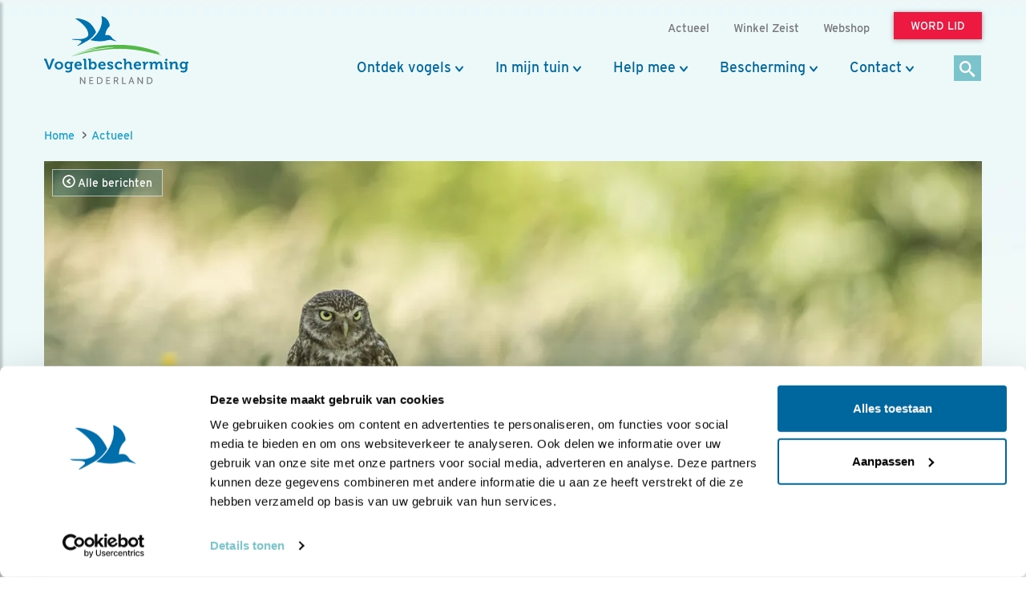

--- FILE ---
content_type: application/javascript
request_url: https://cdn-cf.newstory.nl/vbn/vogelbescherming.nl/media/js/form.js?v202601261107
body_size: 8232
content:
jQuery(function ($) {

    var SoapProxyUrl = "/cfc/Proxy/?act=";
    var minimumAmount = 0;
    var baseAmounts = [0];
    var multipliers = [1];
    var country = 'NLD';

    //hide auto field in form
    $('input[name=auto]').prop('type', 'hidden');

    //set default period for donations
    var periode = 'MAAND';

    //set base amounts (use floats in array)
    if ($('.dona-amount-box').length) {
        if ($('.dona-amount-box').data('base-amounts')) {
            baseAmounts = ($('.dona-amount-box').data('base-amounts')).split(',').map(function (item) {
                return parseFloat(item)
            });
            multipliers = ($('.dona-amount-box').data('base-factors')).split(',').map(function (item) {
                return parseFloat(item)
            });
        }
    }

    //set minimum amount
    var setMinimumAmount = function (val) {
        minimumAmount = parseFloat(val) || 0;
    }
    setMinimumAmount($('.dona-amount.free').data('minbedrag'));
    var baseMinimumAmount = minimumAmount !== 0 ? minimumAmount : baseAmounts[0];



    /* placeholder effect: floating labels */
    $('.form-control').on('focus blur', function (e) {
        $(this).parents('.form-group').toggleClass('focused', (e.type === 'focus' || this.value.length > 0));
    }).trigger('blur');

    // method to update amounts based on period
    var updateAmounts = function () {
        var availableAmounts = baseAmounts.map(function (amount, index) {
            if (periode == "MAAND") return amount;
            else return amount * multipliers[index];
        });

        $('.dona-amount').not('.free').each(function (index, element) {
            $(this).data('bedrag', availableAmounts[index]);
            $(this).html('&euro; ' + availableAmounts[index].toFixed(2).replace('.', ',').replace(',00', ''));

            if ($(this).hasClass('active')) setBedrag(availableAmounts[index]);
        });
        updateMinimumAmountDisplay();
    }

    /* donatie formulier */
    var setCustomInput = function (elm) {
        var inputElement = document.createElement('input');
        inputElement.type = "text";
        inputElement.className = "dona-input";
        inputElement.setAttribute('data-parsley-errors-messages-disabled', '');
        $(elm).html('<span>&euro;</span>')
        $(elm).append(inputElement);
    };

    var updateMinimumAmountDisplay = function () {
        try {
            $('.input-warning.min-amount span').text((minimumAmount).toFixed(2).replace('.', ','));
        } catch {}
    };
    updateMinimumAmountDisplay();

    var resetCustomInput = function (element) {
        $(element).html($(element).data('label'));
    };

    var setActive = function (elm) {
        $('.dona-amount').removeClass('active');
        $(elm).addClass('active');
    };

    var setDescription = function (description) {
        $('.dona-description').html(description);
    };

    var setBedrag = function (bedrag) {
        $('#_custom_bedrag').val(bedrag);
    };


    $('.dona-amount-box').each(function (index, element) {

        var freeElement = null;

        $(element).find('.dona-amount').each(function (index, element) {

            $(element).on('click', function () {

                if (!$(element).hasClass('active')) {
                    var bedrag = $(element).data('bedrag');
                    var description = $(element).data('text');

                    setActive(element);
                    setBedrag(bedrag);
                    setDescription(description);

                    if ($(element).hasClass('free')) {
                        setCustomInput(element);
                        freeElement = element;
                        $('.dona-input').focus();
                    } else {
                        resetCustomInput(freeElement);
                        $('.input-warning.min-amount').hide();
                    }
                }
            });

            $(element).on('keydown', function (e) {
                if (e.which == 13) {
                    e.preventDefault();
                    $(element).click();
                }
            });
        });
    });

    $(document).on('blur input', '.dona-input', function () {
        var donaInput = $(this);
        var donaElement = donaInput.parent();

        var amount = parseFloat($(this).val().replace(',', '.'));

        setTimeout(function () {
            if (donaElement.hasClass('active')) {

                if (amount < minimumAmount || isNaN(amount)) {

                    $('.input-warning.min-amount').show();
                } else {
                    $('.input-warning.min-amount').hide();
                    amount = amount.toFixed(2);
                    var displayAmount = amount.toString().replace('.', ',').replace(',00', '');
                    donaInput.val(displayAmount);
                    setBedrag(amount);
                }
            }
        }, 200);
    });


    /* postcode check */
    $('.zip-check-container').each(function () {

        var $zipcode = $(this).find('.zip'),
            $homenumber = $(this).find('.homenumber'),
            $address = $(this).find('.address'),
            $street = $(this).find('.street'),
            $city = $(this).find('.city');

        $(this).find('.pccheck').on('blur', function () {

            var zipcode = $zipcode.val();
            var homenumber = $homenumber.val();

            if (zipcode != '' && homenumber != '') {

                $.getJSON(SoapProxyUrl + 'postcode.convert', { postcode: zipcode, homenumber: homenumber },
                    function (data) {
                        if (!data.exception) {
                            var fullAddress = data.street + ', ' + data.city;
                            $address.val(fullAddress).removeClass("error").addClass("valid");
                            $street.val(data.street);
                            $city.val(data.city);

                        } else {
                            $address.val('').removeClass("valid").addClass("error");
                        }
                    });
            } else {
                $address.val('').removeClass("valid").addClass("error");
            }

        });
    });

	/* postcode check voor kaart */
    $('.zip-check-container--map').each(function () {

        var $zipcode = $(this).find('.zip');
        var $housenumber = $(this).find('.homenumber');

        $(this).find('.pccheck').on('blur', function () {

            var zipcode = $zipcode.val();
            var housenumber = $housenumber.val();
			var consulenten = '';

            if (zipcode != '') {
				$('<script>').attr('src', '/?act=consulenten.json&locatie='+zipcode+'&housenumber='+housenumber).appendTo('head');
				if (kaartpunten.features.length > 0) {
					kaartpunten.features = kaartpunten.features.slice(0,3);
				}
				$('#map_canvas').remove();
				$('#kaart')[0].innerHTML = "<div id='map_canvas'>";
				$('<script>').attr('src', '/media/js/kaart_leaflet.js').appendTo('head');
				loadMapMarkers();
				$('#zipcode_radio_group').removeClass('hidden');
				$('#zipcode_radio_group_label').removeClass('hidden');
				$('#zipcode_pccheck_label').addClass('hidden');

				if (kaartpunten.features.length > 0) {
                    let iConsulent = 1;
					kaartpunten.features.slice(0,3).forEach(consulent => {
						consulenten = consulenten.concat('<label tabindex="0" class="radio-inline _consulent"><input type="radio" name="wddx_custom_consulent" value="'+ consulent.properties.customID +'" '+(iConsulent === 1 ? `checked` : "" )+' required />'+consulent.properties.name+' '+consulent.properties.location+'</label><br/>');
                        iConsulent++;
                    });
				} else {
					consulenten = consulenten.concat('<div id="zipcode_pccheck_label" class="form-group"><input tabindex="0" type="text" class="form-control address required-field" placeholder="Helaas is er geen tuinvogelconsulent bij jou in de buurt beschikbaar" READONLY required /></div>');
				}

				$('#zipcode_radio_group')[0].innerHTML = consulenten;
            } else {
                $zipcode.val('').removeClass("valid").addClass("error");
            }
        });
    });

	$('#zipcode_radio_group').on('change', function(event) {
		var consulent = event.target.value;

		for (const [customID, marker] of Object.entries(markers)) {
			marker.setIcon(myIcon);
		};

		this.marker = markers[consulent].setIcon(mySelectedIcon);
    });

	/* Bedrag voor tuinconsulent formulier */
	$('.ismember').on('click', function() {
		var bedrag = $('#custom_bedrag')[0];
		var islid = $(this).val();

		if (islid == 'ja') {
			bedrag.value = 30;
		} else if (islid == 'nee') {
			bedrag.value = 47.50;
		}
    });

    /* iban conversie */
    $('.iban-conversion').on('blur', function () {
        var elm$ = $(this),
            val = $(this).val(),
            reg = /^\d+$/;

        if (reg.test(val)) {
            $.getJSON('/cfc/Iban.cfc?method=Convert&numbers=' + val, function (data) {
                if (data[0].converted) {
                    elm$.val(data[0].iban);
                } else return;
            });
        }
    });

    $('.iban').blur(function () {

        var $elm = $(this)
        var iban = $elm.val();
        $elm.val(iban.toUpperCase());

        var mod97 = function (numberToCheck) {
            var aa = numberToCheck.toString().split("");
            var remain = "";
            while (aa.length) {
                remain = remain.toString();
                remain += aa.shift();
                remain = parseInt(remain) % 97;
            }
            return remain;
        };

        (function (val) {
            var ok = false;
            var testval = val.replace(/\W/g, "");

            if (testval.length == 18) {
                // IBAN controle
                // 1. eerste twee karakters naar achter, conversie naar hoofdletters en aanvullen met twee nullen
                var procval = (testval.substr(4, testval.length) + testval.substr(0, 2)).toUpperCase() + "00";
                // 2. Replace each letter in the string with two digits, thereby expanding the string, where A = 10, B = 11, ..., Z = 35.
                var iban = [];
                for (var i = 0, l = procval.length, t; i < l; i++) {
                    t = procval.charCodeAt(i);
                    (t >= 65 && t <= 90) ? iban.push(t - 55) : iban.push(procval[i]);
                }
                // 3. Interpret the string as a decimal integer and compute the remainder of that number on division by 97.
                // Javascript kan maar een max int waarde aan van 2^53, modulo via custom staartdeelfunctie mod97(iban);
                var checkdigit = parseInt(mod97(iban.join("")));
                // 4. De daadwerkelijke check digit = 98 minus de gecalculeerde restwaarde
                checkdigit = 98 - checkdigit;
                if (checkdigit != testval.substr(2, 2)) return false;
                else return true
            }

            else return false;
        })(iban);
    });

    /* EVENT: wijzig betalingswijze */
    $('.container-betalingswijze input[name=_custom_betaalwijze]').on('click', function () {
        var betaalwijze = $(this).val();

        var fieldsetId = $('.container-betalingswijze input[name=_custom_betaalwijze]').closest('fieldset')[0].id;

        if (betaalwijze.toUpperCase() == 'INC') {
            $('#' + fieldsetId + ' .container-betalingswijze ._bank').addClass('hidden');
            $('#' + fieldsetId + ' .container-betalingswijze ._bank select').removeProp('required');

            $('#' + fieldsetId + ' .container-betalingswijze ._rekeningnummer').removeClass('hidden');
            $('#' + fieldsetId + ' .container-betalingswijze ._rekeningnummer input').prop({ 'required': 'REQUIRED' });

            $('#' + fieldsetId + ' .disclaimer .disclaimer-option').addClass('hidden');
            $('#' + fieldsetId + ' .disclaimer .disclaimer-incasso').removeClass('hidden');
        } else if (betaalwijze.toUpperCase() == 'IDEAL') {
            $('#' + fieldsetId + ' .container-betalingswijze ._bank').removeClass('hidden');
            $('#' + fieldsetId + ' .container-betalingswijze ._bank select').prop({ 'required': 'REQUIRED' });

            $('#' + fieldsetId + ' .container-betalingswijze ._rekeningnummer').addClass('hidden');
            $('#' + fieldsetId + ' .container-betalingswijze ._rekeningnummer input').removeProp('required');

            $('#' + fieldsetId + ' .disclaimer .disclaimer-option').addClass('hidden');
            $('#' + fieldsetId + ' .disclaimer .disclaimer-naw').removeClass('hidden');
        }
    });

    /* EVENT: wijzig betalingswijze bij verlengen */
    var updateBetaalwijze = function (betaalwijze) {
        try {
            if ($('.dona-month').length && $('.dona-year').length) {

                if (betaalwijze.toUpperCase() == 'INC') {
                    setMinimumAmount($('.dona-month .dona-amount.free').data('minbedrag'));
                    $('.dona-amount-box.dona-year').addClass('hidden');
                    $('.dona-amount-box.dona-month').removeClass('hidden');
                    $('.input-warning.min-amount span').text(minimumAmount.replace('.', ','));

                } else if (betaalwijze.toUpperCase() == 'IDEAL') {
                    setMinimumAmount($('.dona-year .dona-amount.free').data('minbedrag'));
                    $('.dona-amount-box.dona-year').removeClass('hidden');
                    $('.dona-amount-box.dona-month').addClass('hidden');
                    $('.input-warning.min-amount span').text(minimumAmount.replace('.', ','));

                    $('.dona-year .dona-amount').each(function (index) {

                        if ($(this).hasClass('active')) {
                            var bedrag = $(this).data('bedrag');
                            $('#_custom_bedrag').val(bedrag);
                            return false;
                        }
                        else {
                            $('#_custom_bedrag').val('');
                        }
                    });
                }
            }
        } catch (e) { }

        var amountIsUpdated = false;
        var numUpdates = 0;
        $('.dona-amount-box.dona-month:not(.hidden) .dona-amount').each(function () {

            if ($(this).hasClass('active')) {
                $('#_custom_bedrag').val($(this).data('bedrag'));
                amountIsUpdated = true;
            }
            numUpdates++;
        });
        if (!amountIsUpdated && numUpdates) $('#_custom_bedrag').val('');

    }

    $('.container-betalingswijze.verlengen input[name=_custom_betaalwijze]').on('click', function () {
        var betaalwijze = $(this).val();
        updateBetaalwijze(betaalwijze);
    });
    updateBetaalwijze('INC');

    /* EVENT: wijzig periode */
    $('.container-periode select').on('change', function () {
        periode = $(this).val().toUpperCase();
        var minAmount = baseMinimumAmount !== 0 ? baseMinimumAmount : baseAmounts[0];

        if (periode == 'MAAND') {
            $('.container-betalingswijze ._inc input').click();
            $('.container-betalingswijze ._ideal').addClass('hidden');
            $('input[name=_custom_frequentie]').val(12);
            setMinimumAmount(minAmount);
            updateAmounts();
        } else {
            $('.container-betalingswijze ._inc input').click();
            $('.container-betalingswijze ._ideal').removeClass('hidden');

            $('.container-betalingswijze ._rekeningnummer input').prop({ 'required': 'REQUIRED' });
            $('.container-betalingswijze ._bank input').removeProp('required');
            $('input[name=_custom_frequentie]').val(1);
            setMinimumAmount(minAmount * multipliers[0]);
            updateAmounts();
        }

        // extra check for minimum (custom) amount after changing period
        var donaInput = $('.dona-input');
        if (parseFloat(donaInput.val()) < minimumAmount) {
            $('.input-warning.min-amount').show();
            donaInput.focus();
        }

    });

    /* check personal accept */
    $('#personal-accept-check').on('click', function () {
        var key$ = $('#key').val(),
            control_hash$ = $('#hash').val(),
            zipcode$ = $('input[name=zipcode]').val().toUpperCase().replace(' ', ''),
            regnr$ = $('input[name=regnr]').val(),
            prefill = $('#prefill').val() == true,
            this$ = $(this);

        var displayMessage = function displayMessage(m) {
            $('.alert').removeClass('hidden');
            $('.alert .message').html(m);

            setTimeout(function () {
                $('.alert').addClass('hidden');
            }, 5000);
        }

        var setLoadingIndicator = function () {
            this$.button('loading');
            setTimeout(function () {
                this$.button('reset');
            }, 8000);
        }

        if (regnr$ !== '' && zipcode$ !== '') {

            //calculate hash
            var hash_string = regnr$ + zipcode$;
            var calculated_hash = sha1(hash_string);

            if (calculated_hash !== control_hash$) {
                $('.alert.alert-warning').removeClass('hidden');
                setTimeout(function () {
                    $('.alert.alert-warning').addClass('hidden');
                }, 3000);
            }
            else {
                setLoadingIndicator();

                $.getJSON(SoapProxyUrl + 'soap.getProfileByKeyV2', { key: key$ }, function (data, textStatus) {

                    $('.customform.pre-validation').hide();
                    $('.customform.hidden').removeClass('hidden');

                    $('input[name=_ru_firstname]').focus().val(data.voornaam);
                    $('input[name=_ru_initials]').focus().val(data.voorletters);
                    $('input[name=_ru_prefix]').focus().val(data.tussenvoegsel);
                    $('input[name=_ru_surname]').focus().val(data.achternaam);

                    $('input[name=_custom_geboortedatum]').focus().val(data.geboortedatum);
                    $('input[name=_ru_phone]').focus().val(data.telefoon);
                    $('input[name=_ru_email]').focus().val(data.email);

                    $('input[name=wddx_membershipid]').val(key$); //hidden field
                    $('input[name=wddx_regnr]').val(regnr$); //hidden field

                    var $radios = $('input:radio[name=_ru_gender]');
                    if (data.geslacht == 'M') $radios.filter('[value=M]').prop('checked', true);
                    if (data.geslacht == 'V') $radios.filter('[value=V]').prop('checked', true);

                    try {
                        for (var i = 1; i < 4; i++) {

                            if (data['jaarBox' + i] == '0,00') $('.dona-year .dona-amount.amount-' + i).hide();
                            else {
                                $('.dona-year .dona-amount.amount-' + i).data('bedrag', data['jaarBox' + i].replace(',', '.'));
                                $('.dona-year .dona-amount.amount-' + i + ' x-amount').text(data['jaarBox' + i].replace(',00', ',-'));
                            }

                            if (data['maandBox' + i] == '0,00') $('.dona-year .dona-amount.amount-' + i).hide();
                            else {
                                $('.dona-month .dona-amount.amount-' + i).data('bedrag', data['maandBox' + i].replace(',', '.'));
                                $('.dona-month .dona-amount.amount-' + i + ' x-amount').text(data['maandBox' + i].replace(',00', ',-'));
                            }

                        }
                        $('.dona-year .dona-amount.free').data('minbedrag', data.jaarMinimum.replace(',', '.'));
                        $('.dona-month .dona-amount.free').data('minbedrag', data.maandMinimum.replace(',', '.'));
                        $('#_custom_bedrag').val(data.maandBox1.replace(',', '.'));
                        $('.input-warning.min-amount span').text(data.maandMinimum);
                    }
                    catch (e) { }

                    //added because this is loaded after initial minimum amount is set
                    setMinimumAmount($('.dona-month .dona-amount.free').data('minbedrag'));

                    //add motivation message
                    var salutation = data.geslacht == "V" ? "mevrouw" : (data.geslacht == "M" ? "heer" : "heer of mevrouw");
                    salutation += ' ' + data.tussenvoegsel;
                    salutation += ' ' + data.achternaam;

                    $('form#customform h1:not("hidden")').html('Beste ' + salutation);
                    $('form#customform h1:not("hidden")').after('<span class="disclaimer no-margin">Maak hieronder uw keuze voor betaling van uw contributie. De minimum jaarcontributie is &euro; ' + data.jaarMinimum + '. Het afgelopen jaar hielp u mee met een contributie van &euro; ' + data.bijdrage + '.</div>');

                    //make prefilled fields required: voornaam, geboortedatum, emailadres
                    if (data.voornaam && data.voornaam.length > 0) $('input[name=_ru_firstname]').attr('required', 'REQUIRED');
                    if (data.geboortedatum && data.geboortedatum.length > 0) $('input[name=_custom_geboortedatum]').attr('required', 'REQUIRED');
                    if (data.email && data.email.length > 0) $('input[name=_ru_email]').attr('required', 'REQUIRED');

                    this$.button('reset');
                });
            }
        }
    });


    /* check personal code */
    $('#personal-code-check').on('click', function () {

        var code$ = $('#code').val(),
            coupon$ = $('#coupon').val(),
            zipcode$ = $('#zipcode').val(),
            street_nr$ = $('#street_nr').val(),
            prefill = $('#prefill').val() == true,
            this$ = $(this);

        var displayMessage = function displayMessage(m) {
            $('.alert').removeClass('hidden');
            $('.alert .message').html(m);

            setTimeout(function () {
                $('.alert').addClass('hidden');
            }, 5000);
        }

        this$.button('loading');
        setTimeout(function () {
            this$.button('reset');
        }, 8000);



        if (coupon$ != '' && zipcode$ != '' && street_nr$ != '') {

            $.getJSON(SoapProxyUrl + 'soap.ControleerCoupon', { artikel: code$, couponnr: coupon$, postcode: zipcode$, hsn: street_nr$ },
                function (data, textStatus) {
                    switch (parseInt(data)) {
                        case 1:
                            //bon is geldig

                            $.getJSON(SoapProxyUrl + 'soap.CouponGegevens', { artikel: code$, couponnr: coupon$, postcode: zipcode$, hsn: street_nr$ },
                                function (data, textStatus) {

                                    $('.customform.pre-validation').hide();
                                    $('#customform').removeClass('hidden');

                                    if (prefill) {
                                        $('#voorletters').focus().val(data.voorletters);
                                        $('#tussenvoegsel').focus().val(data.tussenvoegsel);
                                        $('#achternaam').focus().val(data.achternaam);

                                        $('input[name=_ru_code]').focus().val(zipcode$);
                                        $('input[name=_ru_street_nr]').focus().val(street_nr$);
                                        $('input[name=_ru_email]').focus().val(data.email);
                                    }

                                    $('input[name=wddx_regnr]').val(data.regnr);
                                    $('input[name=wddx_code]').val(code$);
                                    $('input[name=wddx_coupon]').val(coupon$);
                                    $('input[name=wddx_postcode]').val(zipcode$);
                                    $('input[name=wddx_hsn]').val(street_nr$);

                                    this$.button('reset');
                                });
                            break;

                        case 2:
                            //bon is onbekend
                            this$.button('reset');
                            displayMessage('Code is niet bekend');
                            break;

                        case 3:
                            //bon is reeds gebruikt
                            this$.button('reset');
                            displayMessage('Code is eerder gebruikt');
                            break;

                        case 4:
                            //bon is verlopen
                            this$.button('reset');
                            displayMessage('Code is verlopen');
                            break;
                    }
                });
        }
    })

    /* check registration code */
    $('#registration-code-check').on('click', function () {

        var regnumber$ = $('#regnumber').val(),
            zipcode$ = $('#zipcode').val(),
            street_nr$ = $('#street_nr').val(),
            this$ = $(this);

        var displayMessage = function displayMessage(m) {
            $('.alert').removeClass('hidden');
            $('.alert .message').html(m);

            setTimeout(function () {
                $('.alert').addClass('hidden');
            }, 5000);
        }

        this$.button('loading');
        setTimeout(function () {
            this$.button('reset');
        }, 8000);

        if (regnumber$ != '' && zipcode$ != '' && street_nr$ != '') {
            $.getJSON(SoapProxyUrl + 'soap.getVBNRelatie', { code: regnumber$, zipcode: zipcode$, number: street_nr$ },
                function (data, textStatus) {

                    this$.button('reset');
                    if ((data.isValid == 'true')) {
                        $('.customform.pre-validation').hide();
                        $('#customform').removeClass('hidden');

                        var $radios = $('input:radio[name=_ru_gender]');
                        if (data.geslacht == 'M') $radios.filter('[value=M]').prop('checked', true);
                        if (data.geslacht == 'V') $radios.filter('[value=V]').prop('checked', true);

                        $('#voorletters').focus().val(data.voorletters);
                        $('#tussenvoegsel').focus().val(data.tussenvoegsel);
                        $('#achternaam').focus().val(data.achternaam);

                        var bdate = data.geboortedatum.split('T')[0].split('-');
                        var byear = bdate[0],
                            bmonth = bdate[1],
                            bday = bdate[2];

                        if (byear != '0001') {
                            $('#geboortedatum').focus().val(bday + '-' + bmonth + '-' + byear);
                        }

                        $('input[name=_ru_code]').focus().val(zipcode$);
                        $('input[name=_ru_street_nr]').focus().val(street_nr$);

                        $('input[name=_ru_phone]').focus().val(data.telefoon);
                        $('input[name=_ru_email]').focus().val(data.email);

                        $('input[name=wddx_regnr]').val(data.regnr);

                    }
                    else {
                        displayMessage('Lidnummer is onbekend.');
                    }
                });
        }
    });

    /*
    Membership check when requesting "tuinadvies"
    */
    var getMemberDetails = function() {

        return {
            regnumber: $('#regnumber').val(),
            zipcode: $('.zip').val(),
            street_nr: $('.homenumber').val()
        }
    }

    $('.ismember').on('click', function() {
        var islid = $(this).val();

        if (islid == 'ja') {
            $('#regnumber-container').removeClass('hidden');
            $('#regnumber').prop('required', true);
        } else {
            $('#regnumber-container').addClass('hidden');
            $('#regnumber').prop('required', false);
            $('#regnumber').val("");
            $('#regnr').val("");
        }
    });

    /*
     * Check OptinTM when entering phonenumber
     */

    $('#telefoon').on('input', function () {

        if ($(this).val().trim().length > 0) {
            $('div.phone-container').removeClass('hidden');
            //$('#optintm').prop('checked', true);
        } else {
            $('#optintm').prop('checked', false);
            $('div.phone-container').addClass('hidden');
        }
    });

    /*
     * Country selector for Postcode API
     */
    $('#country').on('change', function () {
        this.setAttribute('data-context', this.value);

        if (this.value !== '') {
            $('#address-query').removeAttr('disabled');
            $('#address-query').val('')
        } else {
            $('#address-query').attr('disabled', true);
        }
    });



    /*
     * Excursion details
     */
    $('#exc-date-selector').on('change', function () {
        var selectElem$ = $(this).find('option:selected');
        var message = selectElem$.data('message');
        var dateid = selectElem$.data('dateid');
        var code = selectElem$.data('code');
        var vrij = selectElem$.data('vrij');

        $('.exc-description').text(message);
        $('#exc-code').val(code);
        $('#exc-dateid').val(dateid);
        $('input[name=wddx_aantalpersonen]').attr('max', vrij);

        if (vrij === 0) {
            $('.aantalpersonen').hide();
            $('.btn-submit').hide();
            $(this).closest('form').find('fieldset').eq(1).hide();
        }
        else {
            $('.aantalpersonen').show();
            $('.btn-submit').show();
            $(this).closest('form').find('fieldset').eq(1).show();
        }
    });
    $('#exc-date-selector').change();

    $('.excursie-data input[name=wddx_aantalpersonen]').on('blur', function () {
        if ('#custom_bedrag') {
            var numberOfPersons = $(this).val();
            var baseprice = $('#custom_bedrag').data('baseprice');
            $('#custom_bedrag').val(numberOfPersons * baseprice);
        }
    });


    $('.disclaimer a.disclaimer-toggle').on('click', function (e) {
        e.preventDefault();
        $(this).toggleClass('active');
        $(this).siblings('.disclaimer-content').toggleClass('hidden');
        return false;
    });

    // Added for easy lid form
    $('button.btn-toggle-address').on('click', function(e) {
      //when button click, toggle address info and handle required fields
      var targetclass = $(this).data('targetclass');
      var fieldset = $('.' + targetclass);
      fieldset.toggleClass('hidden');

      var reqElm = fieldset.find('.required-field');
      if (reqElm.attr('required')) {
        reqElm.removeAttr('required');
      } else {
        reqElm.attr('required', 'required');
      }
    });

    $('.toggle-productcode').on('click', function(e) {
      //when checked, toggle productcode (from data-block)
      //
      var codeActive = $(this).data('code-active');
      var codeInactive = $(this).data('code-inactive');

      $(".toggle-productcode").change(function() {
        if(this.checked) {
          $('input[name=wddx_productcode]').val(codeActive);
        }
        else {
          $('input[name=wddx_productcode]').val(codeInactive);
        }
      });
    });

    ////////////////////
    //prefilling forms//
    ///////////////////
    if ($('div#prefill-values').length) {
      $('input[name=_ru_firstname]').val($('input[name=voornaam]').val()).focus();
      $('input[name=_ru_prefix]').val($('input[name=tussenvoegsel]').val()).focus();
      $('input[name=_ru_surname]').val($('input[name=achternaam]').val()).focus();
      $('input[name=_ru_street]').val($('input[name=straat]').val()).focus();
      $('input[name=_ru_city]').val($('input[name=plaats]').val()).focus();
      $('input[name=_ru_phone]').val($('input[name=telefoon]').val()).focus();
      $('input[name=_ru_email]').val($('input[name=email]').val()).focus();
      $('input[name=_ru_code]').val($('input[name=postcode]').val()).focus();
      $('input[name=_ru_street_nr]').val($('input[name=huisnummer]').val()).focus();
      $('input[name=_custom_huisnr_toevoeging]').val($('input[name=huisnummertoevoeging]').val()).focus().blur();
    }

    if ($('form#customform').length) {

        if($('#custom-form-selector').length > 0) {
            let currentFormId = $('form#customform')[0].getAttribute('data-id');
            let selectedButton = $('input[name=radio_form_seletor][value=' + currentFormId + ']');
            if (selectedButton) {
                selectedButton.prop('checked', true);
            }
        }

        $('form#customform').parsley().on('form:submit', function (p) {
            // This global callback will be called for when a form validation is triggered, after its validation succeeds.
            // in order to prevent multiple submissions

            //For all customforms that have entered tyhe 'Freshrelevance' string
            //a notification is sent to the backend with the emailaddress
            if ($('form#customform input[name=notification]').length) {
                var notification = $(('form#customform input[name=notification]')).val();
                var emailaddress = $(('form#customform input[name=_ru_email]')).val();

                if (typeof $TB !== 'undefined' && notification !== '') {
                    $TB.setEmail(emailaddress)
                    $TB.sendBeacon()
                    $TB.raiseSignal(notification)
                }
            }

            $('form#customform button[type=submit]').prop('disabled', true);

            grecaptcha.ready(function() {
                grecaptcha.execute('6Lc7f7oUAAAAAHKeuBhqUyxDwJ13GSU0j4rtqWeU', {action: 'customForm'}).then(function(token) {
                    $('form#customform').prepend('<input type="hidden" name="recaptchaToken" value="' + token + '">');
                    $('form#customform').prepend('<input type="hidden" name="action" value="customForm">');
                    $('form#customform').unbind().submit();
                });
            });
            return false;
        });
    }

    $('[data-optional-show]').on('change', function() {
        $('#subtext-box').html(this.getAttribute('data-subtext'));
        $('.container-betalingswijze input[name=_custom_betaalwijze]').removeAttr('checked');
        $('.container-betalingswijze ._bank select').prop('selectedIndex', null);
        var showFormSet = $(this).val();
        var buttonsInGroup = $('[name=' + this.name + ']');
        if (showFormSet) {
            var otherButtons = buttonsInGroup.filter(function () {
                return this.id !== this.name + '_' + showFormSet;
            });
            var formSet = $('[data-id=' + showFormSet + ']');
            var donaBox = formSet.find('.dona-amount-box');
            if (donaBox) {
                donaBox.find('.dona-amount')?.removeClass('active');
                var amounts = donaBox[0]?.getAttribute('data-base-amounts');
                amounts = amounts.split(',');
                $('#_custom_bedrag').val(amounts[1] ?? 3);
                donaBox.find('[data-bedrag=' + amounts[1] + ']')?.addClass('active');
            }
            var paymentMethod = formSet.find('.container-betalingswijze input[name=_custom_betaalwijze]');
            if (paymentMethod) {
                paymentMethod = $(paymentMethod).filter(function () {
                    return !$(this)[0].labels[0].classList.contains('hidden');
                })
                $(paymentMethod[0]).prop('checked', 'true');
            }
            formSet.removeClass('hide-fieldset-toggle');
            $.each(formSet[0]?.elements, function() {
                if (this.getAttribute('data-toggle-required')) {
                    this.setAttribute('required', true);
                }
            });
            otherButtons.filter(function () {
                var element = $('[data-id=' + this.value + ']');
                var showElements = $('#' + element[0]?.id + ' [data-optional-show]');
                showElements.filter(function () {
                    this.checked = false;
                    if (this.value && this.value !== 0) {
                        var underlyingFormSet = $('[data-id=' + this.value + ']');
                        $.each(underlyingFormSet[0]?.elements, function() {
                            if (this.required || this.required === true || this.required === 'REQUIRED') {
                                this.removeAttribute('required');
                            }
                        });
                        underlyingFormSet.addClass('hide-fieldset-toggle');
                    }
                });
                var otherFormSet = $('[data-id=' + this.value + ']');
                $.each(otherFormSet[0]?.elements, function() {
                    if (this.required || this.required === true || this.required === 'REQUIRED') {
                        this.removeAttribute('required');
                    }
                });
                otherFormSet.addClass('hide-fieldset-toggle');
            });
        }
        var submittext = this.getAttribute('data-submittext');
    
        if (submittext && submittext !== '') {
            $('button[type="submit"] span').text(this.getAttribute('data-submittext'));
        }
    });

    // If there are multiple _custom_bedrag fields, remove all but the first one to prevent issues
    var customBedrag = $('[name=_custom_bedrag]');
    if (customBedrag.length > 1) {
        customBedrag.filter(function(index) {
            if (index !== 0) {
                this.remove();
            }
        })
    }

    // When loading the page, make all hidden fieldsets values not required and add class so it can be toggled back on later
    $.each($('fieldset.hide-fieldset-toggle'), function() {
        $.each(this.elements, function() {
            if (this.required || this.required === true || this.required === 'REQUIRED') {
                this.removeAttribute('required');
                this.setAttribute('data-toggle-required', true);
            }
        });
    });

    // Trigger show for default checked show button
    if ($('[data-optional-show]:input[type=radio]:checked').length > 0) {
        $('[data-optional-show]:input[type=radio]:checked').trigger('change');
    }

});
